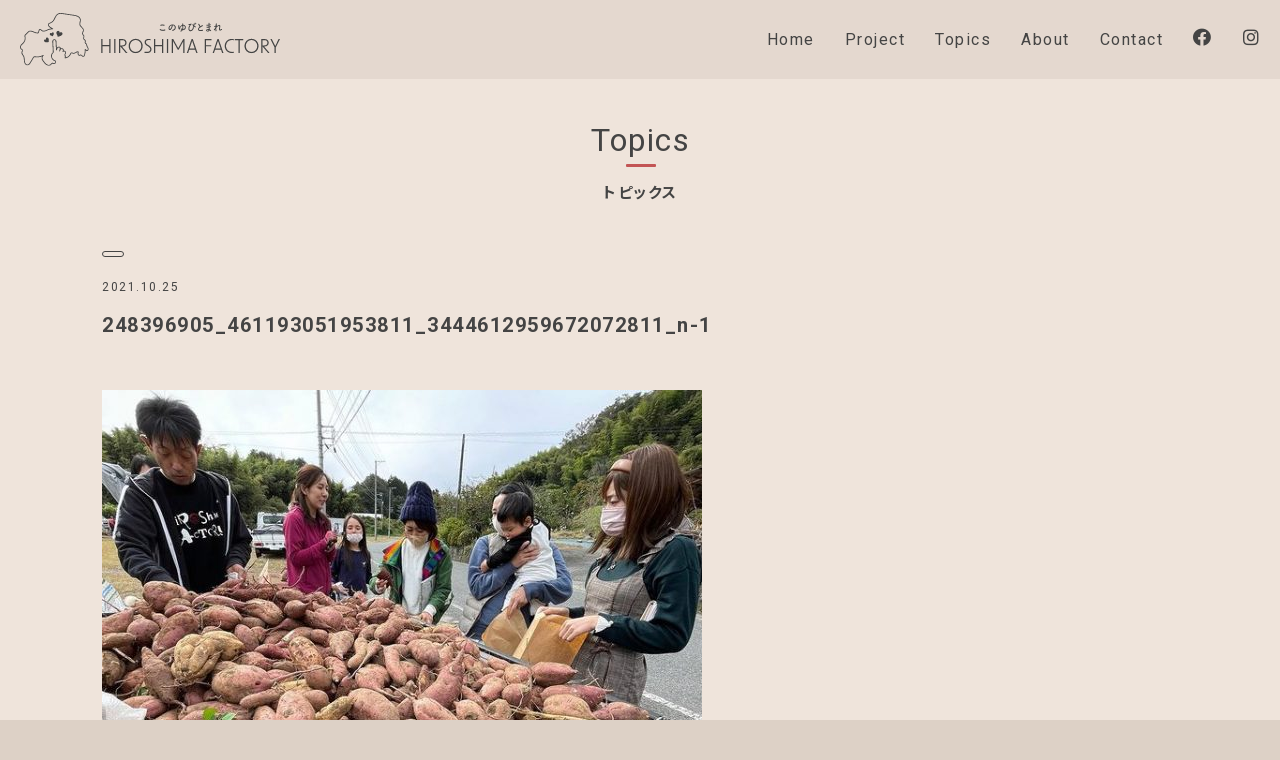

--- FILE ---
content_type: text/html; charset=UTF-8
request_url: https://hiroshimafactory.com/1848/248396905_461193051953811_3444612959672072811_n-1/
body_size: 26655
content:
<!doctype html>
<html lang="ja">
<head>
<meta charset="UTF-8">
<meta name="viewport" content="width=device-width">

<meta name="format-detection" content="telephone=no">
<link rel="apple-touch-icon" sizes="180x180" href="https://hiroshimafactory.com/ctrl/wp-content/themes/hfactory/images/common/apple-touch-icon.png">
<link rel="icon" type="image/png" sizes="32x32" href="https://hiroshimafactory.com/ctrl/wp-content/themes/hfactory/images/common/favicon-32x32.png">
<link rel="icon" type="image/png" sizes="16x16" href="https://hiroshimafactory.com/ctrl/wp-content/themes/hfactory/images/common/favicon-16x16.png">
<link rel="preconnect" href="https://fonts.googleapis.com">
<link rel="preconnect" href="https://fonts.gstatic.com" crossorigin>
<link href="https://fonts.googleapis.com/css2?family=Roboto:wght@100;300;400;500;700&display=swap" rel="stylesheet">
<link href="https://fonts.googleapis.com/css2?family=Noto+Sans+JP:wght@300;400;500;700&display=swap" rel="stylesheet">

<link rel="stylesheet" href="https://hiroshimafactory.com/ctrl/wp-content/themes/hfactory/css/reset.css">
<link rel="stylesheet" href="https://hiroshimafactory.com/ctrl/wp-content/themes/hfactory/style.css">

		<!-- All in One SEO 4.5.7.3 - aioseo.com -->
		<title>248396905_461193051953811_3444612959672072811_n-1 | HIROSHIMA FACTORY</title>
		<meta name="robots" content="max-image-preview:large" />
		<meta name="google-site-verification" content="-i3SUhBVdQCCoU6GDkleFmHcoOh1A5o6cfKQ_T9bU1A" />
		<link rel="canonical" href="https://hiroshimafactory.com/1848/248396905_461193051953811_3444612959672072811_n-1/" />
		<meta name="generator" content="All in One SEO (AIOSEO) 4.5.7.3" />
		<meta property="og:locale" content="ja_JP" />
		<meta property="og:site_name" content="HIROSHIMA FACTORY" />
		<meta property="og:type" content="article" />
		<meta property="og:title" content="248396905_461193051953811_3444612959672072811_n-1 | HIROSHIMA FACTORY" />
		<meta property="og:url" content="https://hiroshimafactory.com/1848/248396905_461193051953811_3444612959672072811_n-1/" />
		<meta property="og:image" content="https://hiroshimafactory.com/ctrl/wp-content/uploads/2022/05/bf726bd452eb063a62769fdb9bc7c954-scaled.jpg" />
		<meta property="og:image:secure_url" content="https://hiroshimafactory.com/ctrl/wp-content/uploads/2022/05/bf726bd452eb063a62769fdb9bc7c954-scaled.jpg" />
		<meta property="article:published_time" content="2021-10-25T02:06:15+00:00" />
		<meta property="article:modified_time" content="2021-10-25T02:06:15+00:00" />
		<meta property="article:publisher" content="https://www.facebook.com/Hiroshima-Factory-112499343647494" />
		<meta name="twitter:card" content="summary" />
		<meta name="twitter:title" content="248396905_461193051953811_3444612959672072811_n-1 | HIROSHIMA FACTORY" />
		<meta name="twitter:image" content="https://hiroshimafactory.com/ctrl/wp-content/uploads/2022/05/bf726bd452eb063a62769fdb9bc7c954-scaled.jpg" />
		<script type="application/ld+json" class="aioseo-schema">
			{"@context":"https:\/\/schema.org","@graph":[{"@type":"BreadcrumbList","@id":"https:\/\/hiroshimafactory.com\/1848\/248396905_461193051953811_3444612959672072811_n-1\/#breadcrumblist","itemListElement":[{"@type":"ListItem","@id":"https:\/\/hiroshimafactory.com\/#listItem","position":1,"name":"\u5bb6","item":"https:\/\/hiroshimafactory.com\/","nextItem":"https:\/\/hiroshimafactory.com\/1848\/248396905_461193051953811_3444612959672072811_n-1\/#listItem"},{"@type":"ListItem","@id":"https:\/\/hiroshimafactory.com\/1848\/248396905_461193051953811_3444612959672072811_n-1\/#listItem","position":2,"name":"248396905_461193051953811_3444612959672072811_n-1","previousItem":"https:\/\/hiroshimafactory.com\/#listItem"}]},{"@type":"ItemPage","@id":"https:\/\/hiroshimafactory.com\/1848\/248396905_461193051953811_3444612959672072811_n-1\/#itempage","url":"https:\/\/hiroshimafactory.com\/1848\/248396905_461193051953811_3444612959672072811_n-1\/","name":"248396905_461193051953811_3444612959672072811_n-1 | HIROSHIMA FACTORY","inLanguage":"ja","isPartOf":{"@id":"https:\/\/hiroshimafactory.com\/#website"},"breadcrumb":{"@id":"https:\/\/hiroshimafactory.com\/1848\/248396905_461193051953811_3444612959672072811_n-1\/#breadcrumblist"},"author":{"@id":"https:\/\/hiroshimafactory.com\/author\/ishikawa\/#author"},"creator":{"@id":"https:\/\/hiroshimafactory.com\/author\/ishikawa\/#author"},"datePublished":"2021-10-25T11:06:15+09:00","dateModified":"2021-10-25T11:06:15+09:00"},{"@type":"Organization","@id":"https:\/\/hiroshimafactory.com\/#organization","name":"HIROSHIMA FACTORY","url":"https:\/\/hiroshimafactory.com\/","logo":{"@type":"ImageObject","url":"https:\/\/hiroshimafactory.com\/ctrl\/wp-content\/uploads\/2022\/05\/HiroshimaFactory_logo.svg","@id":"https:\/\/hiroshimafactory.com\/1848\/248396905_461193051953811_3444612959672072811_n-1\/#organizationLogo"},"image":{"@id":"https:\/\/hiroshimafactory.com\/#organizationLogo"},"sameAs":["https:\/\/www.instagram.com\/hiroshimafactory\/"]},{"@type":"Person","@id":"https:\/\/hiroshimafactory.com\/author\/ishikawa\/#author","url":"https:\/\/hiroshimafactory.com\/author\/ishikawa\/","name":"ishikawa","image":{"@type":"ImageObject","@id":"https:\/\/hiroshimafactory.com\/1848\/248396905_461193051953811_3444612959672072811_n-1\/#authorImage","url":"https:\/\/secure.gravatar.com\/avatar\/f338c6fe3cdcee7b76595dde437c6e76?s=96&d=mm&r=g","width":96,"height":96,"caption":"ishikawa"}},{"@type":"WebSite","@id":"https:\/\/hiroshimafactory.com\/#website","url":"https:\/\/hiroshimafactory.com\/","name":"HIROSHIMA FACTORY","description":"\u300e\u98df\u00d7Value\u300f\u3092\u30c6\u30fc\u30de\u306b \u5e83\u5cf6\u3068\u3044\u3046\u571f\u5730\u304c\u7523\u307f\u51fa\u3059\u7523\u54c1\u3092\u767a\u6398\u3057\u3001 \u643a\u308f\u308b\u4eba\u307f\u3093\u306a\u304c\u697d\u3057\u307f\u306a\u304c\u3089\u3001 \u5730\u57df\u306b\u3042\u308b\u6075\u307f\u3001\u305d\u306e\u9b45\u529b\u3092\u767a\u4fe1\u3057\u3066\u3044\u307e\u3059\u3002","inLanguage":"ja","publisher":{"@id":"https:\/\/hiroshimafactory.com\/#organization"}}]}
		</script>
		<!-- All in One SEO -->

<link rel='stylesheet' id='wp-block-library-css' href='https://hiroshimafactory.com/ctrl/wp-includes/css/dist/block-library/style.min.css?ver=6.4.7' type='text/css' media='all' />
<style id='classic-theme-styles-inline-css' type='text/css'>
/*! This file is auto-generated */
.wp-block-button__link{color:#fff;background-color:#32373c;border-radius:9999px;box-shadow:none;text-decoration:none;padding:calc(.667em + 2px) calc(1.333em + 2px);font-size:1.125em}.wp-block-file__button{background:#32373c;color:#fff;text-decoration:none}
</style>
<style id='global-styles-inline-css' type='text/css'>
body{--wp--preset--color--black: #000000;--wp--preset--color--cyan-bluish-gray: #abb8c3;--wp--preset--color--white: #ffffff;--wp--preset--color--pale-pink: #f78da7;--wp--preset--color--vivid-red: #cf2e2e;--wp--preset--color--luminous-vivid-orange: #ff6900;--wp--preset--color--luminous-vivid-amber: #fcb900;--wp--preset--color--light-green-cyan: #7bdcb5;--wp--preset--color--vivid-green-cyan: #00d084;--wp--preset--color--pale-cyan-blue: #8ed1fc;--wp--preset--color--vivid-cyan-blue: #0693e3;--wp--preset--color--vivid-purple: #9b51e0;--wp--preset--gradient--vivid-cyan-blue-to-vivid-purple: linear-gradient(135deg,rgba(6,147,227,1) 0%,rgb(155,81,224) 100%);--wp--preset--gradient--light-green-cyan-to-vivid-green-cyan: linear-gradient(135deg,rgb(122,220,180) 0%,rgb(0,208,130) 100%);--wp--preset--gradient--luminous-vivid-amber-to-luminous-vivid-orange: linear-gradient(135deg,rgba(252,185,0,1) 0%,rgba(255,105,0,1) 100%);--wp--preset--gradient--luminous-vivid-orange-to-vivid-red: linear-gradient(135deg,rgba(255,105,0,1) 0%,rgb(207,46,46) 100%);--wp--preset--gradient--very-light-gray-to-cyan-bluish-gray: linear-gradient(135deg,rgb(238,238,238) 0%,rgb(169,184,195) 100%);--wp--preset--gradient--cool-to-warm-spectrum: linear-gradient(135deg,rgb(74,234,220) 0%,rgb(151,120,209) 20%,rgb(207,42,186) 40%,rgb(238,44,130) 60%,rgb(251,105,98) 80%,rgb(254,248,76) 100%);--wp--preset--gradient--blush-light-purple: linear-gradient(135deg,rgb(255,206,236) 0%,rgb(152,150,240) 100%);--wp--preset--gradient--blush-bordeaux: linear-gradient(135deg,rgb(254,205,165) 0%,rgb(254,45,45) 50%,rgb(107,0,62) 100%);--wp--preset--gradient--luminous-dusk: linear-gradient(135deg,rgb(255,203,112) 0%,rgb(199,81,192) 50%,rgb(65,88,208) 100%);--wp--preset--gradient--pale-ocean: linear-gradient(135deg,rgb(255,245,203) 0%,rgb(182,227,212) 50%,rgb(51,167,181) 100%);--wp--preset--gradient--electric-grass: linear-gradient(135deg,rgb(202,248,128) 0%,rgb(113,206,126) 100%);--wp--preset--gradient--midnight: linear-gradient(135deg,rgb(2,3,129) 0%,rgb(40,116,252) 100%);--wp--preset--font-size--small: 13px;--wp--preset--font-size--medium: 20px;--wp--preset--font-size--large: 36px;--wp--preset--font-size--x-large: 42px;--wp--preset--spacing--20: 0.44rem;--wp--preset--spacing--30: 0.67rem;--wp--preset--spacing--40: 1rem;--wp--preset--spacing--50: 1.5rem;--wp--preset--spacing--60: 2.25rem;--wp--preset--spacing--70: 3.38rem;--wp--preset--spacing--80: 5.06rem;--wp--preset--shadow--natural: 6px 6px 9px rgba(0, 0, 0, 0.2);--wp--preset--shadow--deep: 12px 12px 50px rgba(0, 0, 0, 0.4);--wp--preset--shadow--sharp: 6px 6px 0px rgba(0, 0, 0, 0.2);--wp--preset--shadow--outlined: 6px 6px 0px -3px rgba(255, 255, 255, 1), 6px 6px rgba(0, 0, 0, 1);--wp--preset--shadow--crisp: 6px 6px 0px rgba(0, 0, 0, 1);}:where(.is-layout-flex){gap: 0.5em;}:where(.is-layout-grid){gap: 0.5em;}body .is-layout-flow > .alignleft{float: left;margin-inline-start: 0;margin-inline-end: 2em;}body .is-layout-flow > .alignright{float: right;margin-inline-start: 2em;margin-inline-end: 0;}body .is-layout-flow > .aligncenter{margin-left: auto !important;margin-right: auto !important;}body .is-layout-constrained > .alignleft{float: left;margin-inline-start: 0;margin-inline-end: 2em;}body .is-layout-constrained > .alignright{float: right;margin-inline-start: 2em;margin-inline-end: 0;}body .is-layout-constrained > .aligncenter{margin-left: auto !important;margin-right: auto !important;}body .is-layout-constrained > :where(:not(.alignleft):not(.alignright):not(.alignfull)){max-width: var(--wp--style--global--content-size);margin-left: auto !important;margin-right: auto !important;}body .is-layout-constrained > .alignwide{max-width: var(--wp--style--global--wide-size);}body .is-layout-flex{display: flex;}body .is-layout-flex{flex-wrap: wrap;align-items: center;}body .is-layout-flex > *{margin: 0;}body .is-layout-grid{display: grid;}body .is-layout-grid > *{margin: 0;}:where(.wp-block-columns.is-layout-flex){gap: 2em;}:where(.wp-block-columns.is-layout-grid){gap: 2em;}:where(.wp-block-post-template.is-layout-flex){gap: 1.25em;}:where(.wp-block-post-template.is-layout-grid){gap: 1.25em;}.has-black-color{color: var(--wp--preset--color--black) !important;}.has-cyan-bluish-gray-color{color: var(--wp--preset--color--cyan-bluish-gray) !important;}.has-white-color{color: var(--wp--preset--color--white) !important;}.has-pale-pink-color{color: var(--wp--preset--color--pale-pink) !important;}.has-vivid-red-color{color: var(--wp--preset--color--vivid-red) !important;}.has-luminous-vivid-orange-color{color: var(--wp--preset--color--luminous-vivid-orange) !important;}.has-luminous-vivid-amber-color{color: var(--wp--preset--color--luminous-vivid-amber) !important;}.has-light-green-cyan-color{color: var(--wp--preset--color--light-green-cyan) !important;}.has-vivid-green-cyan-color{color: var(--wp--preset--color--vivid-green-cyan) !important;}.has-pale-cyan-blue-color{color: var(--wp--preset--color--pale-cyan-blue) !important;}.has-vivid-cyan-blue-color{color: var(--wp--preset--color--vivid-cyan-blue) !important;}.has-vivid-purple-color{color: var(--wp--preset--color--vivid-purple) !important;}.has-black-background-color{background-color: var(--wp--preset--color--black) !important;}.has-cyan-bluish-gray-background-color{background-color: var(--wp--preset--color--cyan-bluish-gray) !important;}.has-white-background-color{background-color: var(--wp--preset--color--white) !important;}.has-pale-pink-background-color{background-color: var(--wp--preset--color--pale-pink) !important;}.has-vivid-red-background-color{background-color: var(--wp--preset--color--vivid-red) !important;}.has-luminous-vivid-orange-background-color{background-color: var(--wp--preset--color--luminous-vivid-orange) !important;}.has-luminous-vivid-amber-background-color{background-color: var(--wp--preset--color--luminous-vivid-amber) !important;}.has-light-green-cyan-background-color{background-color: var(--wp--preset--color--light-green-cyan) !important;}.has-vivid-green-cyan-background-color{background-color: var(--wp--preset--color--vivid-green-cyan) !important;}.has-pale-cyan-blue-background-color{background-color: var(--wp--preset--color--pale-cyan-blue) !important;}.has-vivid-cyan-blue-background-color{background-color: var(--wp--preset--color--vivid-cyan-blue) !important;}.has-vivid-purple-background-color{background-color: var(--wp--preset--color--vivid-purple) !important;}.has-black-border-color{border-color: var(--wp--preset--color--black) !important;}.has-cyan-bluish-gray-border-color{border-color: var(--wp--preset--color--cyan-bluish-gray) !important;}.has-white-border-color{border-color: var(--wp--preset--color--white) !important;}.has-pale-pink-border-color{border-color: var(--wp--preset--color--pale-pink) !important;}.has-vivid-red-border-color{border-color: var(--wp--preset--color--vivid-red) !important;}.has-luminous-vivid-orange-border-color{border-color: var(--wp--preset--color--luminous-vivid-orange) !important;}.has-luminous-vivid-amber-border-color{border-color: var(--wp--preset--color--luminous-vivid-amber) !important;}.has-light-green-cyan-border-color{border-color: var(--wp--preset--color--light-green-cyan) !important;}.has-vivid-green-cyan-border-color{border-color: var(--wp--preset--color--vivid-green-cyan) !important;}.has-pale-cyan-blue-border-color{border-color: var(--wp--preset--color--pale-cyan-blue) !important;}.has-vivid-cyan-blue-border-color{border-color: var(--wp--preset--color--vivid-cyan-blue) !important;}.has-vivid-purple-border-color{border-color: var(--wp--preset--color--vivid-purple) !important;}.has-vivid-cyan-blue-to-vivid-purple-gradient-background{background: var(--wp--preset--gradient--vivid-cyan-blue-to-vivid-purple) !important;}.has-light-green-cyan-to-vivid-green-cyan-gradient-background{background: var(--wp--preset--gradient--light-green-cyan-to-vivid-green-cyan) !important;}.has-luminous-vivid-amber-to-luminous-vivid-orange-gradient-background{background: var(--wp--preset--gradient--luminous-vivid-amber-to-luminous-vivid-orange) !important;}.has-luminous-vivid-orange-to-vivid-red-gradient-background{background: var(--wp--preset--gradient--luminous-vivid-orange-to-vivid-red) !important;}.has-very-light-gray-to-cyan-bluish-gray-gradient-background{background: var(--wp--preset--gradient--very-light-gray-to-cyan-bluish-gray) !important;}.has-cool-to-warm-spectrum-gradient-background{background: var(--wp--preset--gradient--cool-to-warm-spectrum) !important;}.has-blush-light-purple-gradient-background{background: var(--wp--preset--gradient--blush-light-purple) !important;}.has-blush-bordeaux-gradient-background{background: var(--wp--preset--gradient--blush-bordeaux) !important;}.has-luminous-dusk-gradient-background{background: var(--wp--preset--gradient--luminous-dusk) !important;}.has-pale-ocean-gradient-background{background: var(--wp--preset--gradient--pale-ocean) !important;}.has-electric-grass-gradient-background{background: var(--wp--preset--gradient--electric-grass) !important;}.has-midnight-gradient-background{background: var(--wp--preset--gradient--midnight) !important;}.has-small-font-size{font-size: var(--wp--preset--font-size--small) !important;}.has-medium-font-size{font-size: var(--wp--preset--font-size--medium) !important;}.has-large-font-size{font-size: var(--wp--preset--font-size--large) !important;}.has-x-large-font-size{font-size: var(--wp--preset--font-size--x-large) !important;}
.wp-block-navigation a:where(:not(.wp-element-button)){color: inherit;}
:where(.wp-block-post-template.is-layout-flex){gap: 1.25em;}:where(.wp-block-post-template.is-layout-grid){gap: 1.25em;}
:where(.wp-block-columns.is-layout-flex){gap: 2em;}:where(.wp-block-columns.is-layout-grid){gap: 2em;}
.wp-block-pullquote{font-size: 1.5em;line-height: 1.6;}
</style>
<link rel='stylesheet' id='wp-pagenavi-css' href='https://hiroshimafactory.com/ctrl/wp-content/plugins/wp-pagenavi/pagenavi-css.css?ver=2.70' type='text/css' media='all' />
<link rel='stylesheet' id='fancybox-css' href='https://hiroshimafactory.com/ctrl/wp-content/plugins/easy-fancybox/fancybox/1.5.4/jquery.fancybox.min.css?ver=6.4.7' type='text/css' media='screen' />
<script type="text/javascript" src="https://hiroshimafactory.com/ctrl/wp-includes/js/jquery/jquery.min.js?ver=3.7.1" id="jquery-core-js"></script>
<script type="text/javascript" src="https://hiroshimafactory.com/ctrl/wp-includes/js/jquery/jquery-migrate.min.js?ver=3.4.1" id="jquery-migrate-js"></script>
<link rel="EditURI" type="application/rsd+xml" title="RSD" href="https://hiroshimafactory.com/ctrl/xmlrpc.php?rsd" />
<link rel='shortlink' href='https://hiroshimafactory.com/?p=1864' />
		<style type="text/css" id="wp-custom-css">
			.wp-block-gallery .blocks-gallery-item {
  flex-grow: 0;
}		</style>
		<!-- Global site tag (gtag.js) - Google Analytics -->
<script async src="https://www.googletagmanager.com/gtag/js?id=G-KJ1DQMWTK4"></script>
<script>
	window.dataLayer = window.dataLayer || [];
	function gtag(){dataLayer.push(arguments);}
	gtag('js', new Date());

	gtag('config', 'G-KJ1DQMWTK4');
</script>
</head>
<body class="attachment attachment-template-default single single-attachment postid-1864 attachmentid-1864 attachment-jpeg">
	<!--header-->
	<header class="header header-lower">
		<div class="header-innner wrapper">
			<div class="logo"><a href="https://hiroshimafactory.com"><img src="https://hiroshimafactory.com/ctrl/wp-content/themes/hfactory/images/common/HiroshimaFactory_logo.svg" alt="HIROSHIMA FACTORY"></a></div>
			<button class="btn-trigger btn-trigger2">
				<span></span>
				<span></span>
				<span></span>
			</button>

			<nav class="navigation text-center">
				<ul class="nav-list">
					<li class="nav-item lower-page"><a href="https://hiroshimafactory.com">Home <br><span class="nav-item__sub">ホーム</span></a></li>
					<li class="nav-item lower-page"><a href="https://hiroshimafactory.com/project/">Project<br><span class="nav-item__sub">これまでの活動</span></a></li>
					<li class="nav-item lower-page"><a href="https://hiroshimafactory.com/topics/">Topics<br><span class="nav-item__sub">トピックス</span></a></li>
					<li class="nav-item lower-page"><a href="https://hiroshimafactory.com/about/">About<br><span class="nav-item__sub">HIROSHIMA FACTORYのこと</span></a></li>
					<li class="nav-item lower-page"><a href="https://hiroshimafactory.com/contact/">Contact<br><span class="nav-item__sub">お問い合わせ</span></a></li>
					<!--<li class="nav-item lower-page"><a href="#">JP</a>/<span>EN</span></li>-->
				</ul>

			<ul class="sns-link">
				<li class="sns-detail">
					<a href="https://www.facebook.com/Hiroshima-Factory-112499343647494/" target="_blank">
						<span class="sns-icon__lp"><i class="fab fa-facebook"></i></span>
						<div class="sns-name">Facebook</div>
					</a>
				</li>
				<li class="sns-detail">
					<a href="https://www.instagram.com/hiroshimafactory/" target="_blank">
						<span class="sns-icon__lp"><i class="fab fa-instagram"></i></span>
						<div class="sns-name">Instagram</div>
					</a>
				</li>
			</ul>
			</nav>
		</div>
	</header>
	<!--/header-->
	<section class="bg-light tp">
		<div class="section-header3 contact-head">
			<div class="page-title">
				<h1 class="section-title">
					<span>Topics</span>
				</h1>
				<p class="section-subtitle text-center">トピックス</p>
			</div>
		</div>
		<div class="section-body contact-container">
			<div class="contact-leading wrapper text-center">
<div class="topics-block">
<p><span class="topics-icon"></span>
<span class="topics-date"><time datetime="2021-10-25">2021.10.25</time></span></p>
<h2>248396905_461193051953811_3444612959672072811_n-1</h2>
<p class="attachment"><a href='https://hiroshimafactory.com/ctrl/wp-content/uploads/2021/10/248396905_461193051953811_3444612959672072811_n-1.jpeg'><img fetchpriority="high" decoding="async" width="600" height="565" src="https://hiroshimafactory.com/ctrl/wp-content/uploads/2021/10/248396905_461193051953811_3444612959672072811_n-1-600x565.jpeg" class="attachment-medium size-medium" alt="" srcset="https://hiroshimafactory.com/ctrl/wp-content/uploads/2021/10/248396905_461193051953811_3444612959672072811_n-1-600x565.jpeg 600w, https://hiroshimafactory.com/ctrl/wp-content/uploads/2021/10/248396905_461193051953811_3444612959672072811_n-1.jpeg 640w" sizes="(max-width: 600px) 100vw, 600px" /></a></p>
</div>
<a href="https://hiroshimafactory.com/topics/" class="btn-contact text-white">Topicsトップへ戻る</a>
</div>
</div>
</section>
	<!--SNS-->
	<section class="sns-intro text-center bg-light">
		<div class="sns-lead">
			<h2 class="sns-lead__text">最新情報を更新中！</h2>
			<span class="sns-lead__text02 under-red">Follow us!!</span>
		</div>

		<ul class="sns-intro__link">
			<li class="sns-intro__detail">
				<a href="https://www.facebook.com/Hiroshima-Factory-112499343647494/" target="_blank">
					<i class="fab fa-facebook fa-3x"></i>
					<div class="sns-intro__name">Facebook</div>
				</a>
			</li>

			<li class="sns-intro__detail">
				<a href="https://www.instagram.com/hiroshimafactory/" target="_blank">
					<i class="fab fa-instagram fa-3x"></i>
					<div class="sns-intro__name">Instagram</div>
				</a>
			</li>
		</ul>
	</section>
<!--/sns--><!--pageTop-->		<div class="pageTOP-area">
			<div class="pageTOP">
				<a href="#" class="btn-pageTOP"><span class="fas fa-chevron-up"></span></a>
				<p class="pageTOP-text">PAGE TOP</p>
			</div>
		</div>
<!--/pageTop-->

</main>
<!--footer-->
	<footer class="footer">
		<div class="logo-footer">
			<img src="https://hiroshimafactory.com/ctrl/wp-content/themes/hfactory/images/common/HiroshimaFactory_logo_footer" alt="HIROSHIMA FACTORYロゴ">
		</div>

		<nav class="footer-nav">
			<ul class="footer-nav__list1">
				<li class="footer-nav__item"><a href="https://hiroshimafactory.com" class="text-white">Home</a></li>
				<li class="footer-nav__item"><a href="https://hiroshimafactory.com/project/" class="text-white">Project</a></li>
				<li class="footer-nav__item"><a href="https://hiroshimafactory.com/topics/" class="text-white">Topics</a></li>
				<li class="footer-nav__item"><a href="https://hiroshimafactory.com/about/" class="text-white">About</a></li>
				<li class="footer-nav__item"><a href="https://hiroshimafactory.com/contact/" class="text-white">Contact</a></li>
			</ul>

			<ul class="footer-nav__list2">
				<li class="footer-nav__item">
					<a href="https://www.facebook.com/Hiroshima-Factory-112499343647494/" target="_blank" class="text-white">
						Facebook
						<i class="fab fa-facebook fa-sm"></i>
					</a>
				</li>

				<li class="footer-nav__item">
					<a href="https://www.instagram.com/hiroshimafactory/" target="_blank" class="text-white">
						Instagram
						<i class="fab fa-instagram fa-sm"></i>
					</a>
				</li>
				<!--<li class="footer-nav__item text-white"><a href="#" class="text-white">JP</a>/<span>EN</span></li>-->
			</ul>
		</nav>

		<div class="text-center">
			<small class="copyright text-white">
				&copy;Copyright HIROSHIMA FACTORY All Right Reserve
			</small>
		</div>
	</footer>
	<!--/footer-->
<script type="text/javascript" src="https://hiroshimafactory.com/ctrl/wp-content/plugins/easy-fancybox/fancybox/1.5.4/jquery.fancybox.min.js?ver=6.4.7" id="jquery-fancybox-js"></script>
<script type="text/javascript" id="jquery-fancybox-js-after">
/* <![CDATA[ */
var fb_timeout, fb_opts={'overlayShow':true,'hideOnOverlayClick':true,'showCloseButton':true,'margin':20,'enableEscapeButton':true,'autoScale':true };
if(typeof easy_fancybox_handler==='undefined'){
var easy_fancybox_handler=function(){
jQuery([".nolightbox","a.wp-block-fileesc_html__button","a.pin-it-button","a[href*='pinterest.com\/pin\/create']","a[href*='facebook.com\/share']","a[href*='twitter.com\/share']"].join(',')).addClass('nofancybox');
jQuery('a.fancybox-close').on('click',function(e){e.preventDefault();jQuery.fancybox.close()});
/* IMG */
var fb_IMG_select=jQuery('a[href*=".jpg" i]:not(.nofancybox,li.nofancybox>a),area[href*=".jpg" i]:not(.nofancybox),a[href*=".png" i]:not(.nofancybox,li.nofancybox>a),area[href*=".png" i]:not(.nofancybox),a[href*=".webp" i]:not(.nofancybox,li.nofancybox>a),area[href*=".webp" i]:not(.nofancybox),a[href*=".jpeg" i]:not(.nofancybox,li.nofancybox>a),area[href*=".jpeg" i]:not(.nofancybox)');
fb_IMG_select.addClass('fancybox image');
var fb_IMG_sections=jQuery('.gallery,.wp-block-gallery,.tiled-gallery,.wp-block-jetpack-tiled-gallery');
fb_IMG_sections.each(function(){jQuery(this).find(fb_IMG_select).attr('rel','gallery-'+fb_IMG_sections.index(this));});
jQuery('a.fancybox,area.fancybox,.fancybox>a').each(function(){jQuery(this).fancybox(jQuery.extend(true,{},fb_opts,{'transitionIn':'elastic','transitionOut':'elastic','opacity':false,'hideOnContentClick':false,'titleShow':true,'titlePosition':'over','titleFromAlt':true,'showNavArrows':true,'enableKeyboardNav':true,'cyclic':false}))});
};};
var easy_fancybox_auto=function(){setTimeout(function(){jQuery('a#fancybox-auto,#fancybox-auto>a').first().trigger('click')},1000);};
jQuery(easy_fancybox_handler);jQuery(document).on('post-load',easy_fancybox_handler);
jQuery(easy_fancybox_auto);
/* ]]> */
</script>
<script type="text/javascript" src="https://hiroshimafactory.com/ctrl/wp-content/plugins/easy-fancybox/vendor/jquery.easing.min.js?ver=1.4.1" id="jquery-easing-js"></script>
<script type="text/javascript" src="https://hiroshimafactory.com/ctrl/wp-content/plugins/easy-fancybox/vendor/jquery.mousewheel.min.js?ver=3.1.13" id="jquery-mousewheel-js"></script>
	<script src="https://kit.fontawesome.com/02975648a1.js" crossorigin="anonymous"></script>
	<script src="https://code.jquery.com/jquery-3.4.1.min.js" integrity="sha256-CSXorXvZcTkaix6Yvo6HppcZGetbYMGWSFlBw8HfCJo=" crossorigin="anonymous"></script>
	<script src="https://hiroshimafactory.com/ctrl/wp-content/themes/hfactory/js/script.js"></script></body>
</html>


--- FILE ---
content_type: text/css
request_url: https://hiroshimafactory.com/ctrl/wp-content/themes/hfactory/style.css
body_size: 4540
content:
@charset "utf-8";
/*
Theme Name: HIROSHIMA FACTORY
Theme URI: https://hiroshimafactory.com/ctrl/wp-content/themes/hfactory/
Description: HIROSHIMA FACTORY theme
Version: 1.0
*/


@font-face{
	font-family: 'Noto Sans JP';
	font-style: normal;
	font-weight: 400;
	src:
		local("Noto Sans CJK JP"),
		url(//fonts.gstatic.com/ea/notosansjp/v5/NotoSansJP-Regular.woff2)format('woff2'),
		url(//fonts.gstatic.com/ea/notosansjp/v5/NotoSansJP-Regular.woff)format('woff'),
		url(//fonts.gstatic.com/ea/notosansjp/v5/NotoSansJP-Regular.otf)format('opentype');
}

html{
	font-size: 62.5%;
	/*16px×62.t%=10px*/
}

body{
	font-family: 'Roboto', 'Noto Sans CJK JP', 'sans-serif';
	color: #444;
	font-size: 1.4rem;
	font-weight: 600;
	font-feature-settings: "palt";
	letter-spacing: 0.1em;
	line-height: 1.7em;
	background-color: #DDD1C6;
}

a{
	color: #444;
	text-decoration: none;
}

img{
	max-width: 100%;
	height:auto;
	vertical-align: middle;
}

ul{
	list-style: none;
}

/*---------------
*utility
---------------*/

.text-center{
	text-align: center;
}

.text-ver2{
	color: #fff;/*SPではテキストが白、PCではテキストがグレー*/
}

.text-white{
	color: #fff;
}
.text-emphasize{
	color: #3E603B;
	font-weight: 600;
}

.text-pc{
	display: none;
}

.img-pc{
	display: none;
}

.bg-light{
	background-color: #EFE4DB;
}
.wrapper{
	padding: 0 20px;
}

.under-red{
	border-bottom: solid 2px #C35555;
	padding: 4px;
}
.under-blue{
	border-bottom: solid 2px #3B68AF;
	padding: 4px;
}
.under-yellow{
	border-bottom: solid 2px #E58E15;
	padding: 4px;
}
.under-brown{
	border-bottom: solid 2px #80430E;
	padding: 4px;
}
.under-gray{
	border-bottom: solid 1px #444;
	padding: 4px;
}

.fade-in {
  opacity: 0;
  transform: translateY(10px);
  transition: all 1s;
}

.fade-in.scrollin {
  opacity: 1;
  transform: translate(0, 0);
}

/*swiper*/
.swiper-pagination-bullet-active{
	background-color: #444444;
}
.swiper-slide {
	cursor: pointer;
}
.swiper-button-next{
	color: #444;
}

.swiper-button-prev{
	color: #444;
}

/*---------------
*section
---------------*/
.section-header{
	padding-top: 45px;
}

.section-body{
	padding-bottom: 45px;
	max-width: 1200px;
}

.section-body2{/*これまでの活動部分*/
	padding: 35px 0 25px;
	max-width: 1200px;
}

.section-footer{
	padding: 0 100px 50px ;
}

.section-title{
	font-size: 3.2rem;
	font-weight: 400;
	position: relative;
}

.section-title  ::before{
	content: '';
    position: absolute;
    bottom: -3px;
    display: inline-block;
    width: 30px;
    height: 3px;
    left: 50%;
    -webkit-transform: translateX(-50%);
    transform: translateX(-50%);
    background-color: #C35555;
    border-radius: 2px;
}

.section-subtitle{
	margin: 15px auto 28px;
	font-weight: 600;
	font-family: 'Noto Sans JP';
}

/*---------------
*btn
---------------*/
.btn{
	display: block;
	width: 175px;
	padding: 12px 0;
	background-color: rgba(255,255,255,0.3);
	border: solid 1px;
	border-radius: 24px;
}

.btn::after{
	position: relative;
	left: 10px;
	content: "\f105";
	font-family:"Font Awesome 5 Free";
	font-weight: bold;
}

.btn-gray{
	display: block;
	width: 175px;
	padding: 12px 0;
	background-color: rgba(68, 68, 68, 1);
	border: solid 1px;
	border-radius: 24px;
	color: #fff;
}

/*---------------
*logo
---------------*/
.logo{
	width: 260px;
}

/*---------------
*header
---------------*/
.header{
	position: fixed;
	top: 0;
	left: 0;
	z-index: 1000;
	width: 100%;
	padding: 20px 20px 16px 0;

}

/*---------------
*navigation
---------------*/
.btn-trigger{
	-webkit-appearance: none;
	appearance: none;
	position: fixed;
	top: 25px;
	right: 20px;
	z-index: 9999999;
	width: 40px;
	height: 20px;
	border: none;
	background-color: transparent;
}

.btn-trigger span{
	position: absolute;
	display: block;
	width: 28px;
	height: 1px;
	background-color: #fff;
	transition: all 0.5s;
}
.btn-trigger span:first-of-type{
	top: 0;

}
.btn-trigger span:nth-of-type(2){
	top: 10px;

}
.btn-trigger span:last-of-type{
	bottom: 0;

}
.btn-trigger.active span:first-of-type{
	transform: rotate(45deg);
	top: 10px;
	background-color: #444;
}

.btn-trigger.active span:nth-of-type(2){
	opacity: 0;
}
.btn-trigger.active span:last-of-type{
	transform: rotate(-45deg);
	bottom: 10px;
	background-color: #444;
}

.btn-trigger2 span{
	background-color: #444;
}

.navigation{
	display: none;
	position: fixed;
	top: 0;
	left: 0;
	z-index: 9999;
	width: 100%;
	height: 120%;
	padding: 80px 0 80px;
	background-color: #DDD1C6;

	}
.nav-item{
	margin-bottom: 30px;
	font-size: 2.4rem;
	font-weight: bold;
}
.nav-item>a{
	color: #3E603B;
	font-weight:600;
}
.nav-item__sub{
	font-size: 1.6rem;
	font-weight: 600;
}
.sns-link{
	display: flex;
	justify-content: center;
}
.sns-detail{
	margin: 0 22px;
}
.sns-icon{
	font-size: 3em;
}
.sns-icon__lp{
	font-size: 3em;
}

.sns-name{
	font-size: 1.1rem;
}
/*---------------
*footer
---------------*/
.footer{
	background-image: url("images/common/sp_footer.jpg");
	background-size: cover;
	font-weight: 400;
}

.logo-footer{
	margin: auto;
	padding-top: 50px;
	line-height: 1.0em;
	width: 200px;
}
.footer-nav{
	display: flex;
	justify-content: space-around;
	margin: 50px 20px;
}
.footer-nav__list1{
	margin-right: 90px;
}
.footer-nav__list2{
	margin-right: 66px;
}
.footer-nav__item{
	font-size: 1.6rem;
	white-space: nowrap;
	margin-bottom: 10px;
	line-height: 1.0em;
}

.copyright{
	font-size: 1.1rem;
	text-align: center;
}

/*---------------
*pageTop
---------------*/
.pageTOP-area{
	position: relative;
	padding-bottom: 140px;
}
.pageTOP{
	position: absolute;
	bottom: 17px;
	right: 50%;
	transform: translate3d(50%,0,0);
	text-align: center;

}
.btn-pageTOP{
	display: block;
	margin: 0 auto;
	width: 30px;
	height: 30px;
	border: solid 1px;
	border-radius: 16px;
}

.btn-pageTOP>.fas{
	color: #444;
	line-height: 30px;
}

.pageTOP-text{
	padding-top: 10px;
}


/*---------------
*contact
---------------*/
.contact-bottom{
	height: 100%;
	background-image: url("images/common/sp_contact.jpg");
	background-size:cover;
}

.contact-text{
	padding-bottom: 110px;
}

.btn-contact{
	margin: 45px auto 0;
	display: block;
	width: 175px;
	padding: 12px 0;
	background-color: rgba(255,255,255,0.3);
	border: solid 1px;
	border-radius: 24px;
}


/*---------------
*404
---------------*/
.error404 .pageTOP-area{
    background:#EFE4DB;
}

.error404 .section-title{
    white-space: nowrap;
}

.error404 section.bg-light{
    padding-top:100px;
}

.error404 .contact-leading p{
    margin: 0 0 100px 0;
}

.error404 .btn-contact{
background:#444;
}
/*---------------
*LIFE
---------------*/
.life-all{
	padding: 0 35px;
}
.life-detail{
	padding-bottom: 20px;
}

.life-detail>span{
	font-weight: bold;
}

/* .life-video__box{
ビデオの周りを柔らかく角丸にしたい
	width: 100%;
	height: 100%;
	border: solid 2px #fff;
	border-radius: 3px;

} */

.life-detail__video {
  position: relative;
  padding-bottom: 51.65%;
  padding-top: 30px;
  height: 0;
  overflow: hidden;
  z-index: 2;
}

.life-detail__video iframe,
.life-detail__video object,
.life-detail__video embed {
  position: absolute;
  top: 0;
  left: 0;
  width: 100%;
  height: 100%;
}

.life-detail>a{
	border-bottom: solid 1px #444444;
}

/*---------------
*sns-intro
---------------*/
.sns-intro{
	padding: 45px 0 0px;
	font-size: 1.6rem;
}

.sns-lead{
	margin-bottom: 30px;
}
.sns-lead__text{
	margin-bottom: 10px;
    white-space: nowrap;
}

.sns-lead__text02{
	text-transform: uppercase;
}

.sns-intro__link{
	display: flex;
	justify-content: center;
}

.sns-intro__detail{
	margin: 0 22px;

}

.sns-intro__name{
	font-size: 1.1rem;
}

/*----下層ページ共通------*/

.header-lower{
	background-color: rgba(221,209,198,0.60);
}
.section-header2{
/*画像の上にタイトルが記載されているパターン*/
	width: 100%;
	height: 173px;
	margin-top: 88px;
	position: relative;
}

.section-header3{
/*（現在はAboutのみ）SP版は画像なしタイトルのパターン*/
	width: 100%;
	height: 100px;
	margin-top: 88px;
	position: relative;;
}

.tp .section-header3{
/*トピックスSP版は画像なしタイトルのパターン*/
	margin-top: 0;
}
.page-title{
	position: absolute;
	top: 50%;
	left:50%;
	transform: translate3d(-50%,-50%,0);
}

.section-title2{
	font-size: 2.4rem;
	font-weight: 500;

}

.section-subtitle2{
	display: block;
	padding-top: 15px;
	font-size: 1.8rem;
}

@media screen and (min-width:480px){
	.header-inner{
		padding: 0;
	}
	.contact-bottom{
		background-position: 50% 66%;
	}
}

@media screen and (min-width:780px){
/*ipadまではスマホと一緒、ipadproはPCと同じ見え方に*/
	body{
		font-size: 1.5rem;
		font-weight: normal;
	}
	a{
		transition: all 0.2s;
	}
	.wrapper{
		padding: 0 62px;
   		margin: 0 auto;
	}
	.img-pc{
		display: block;
	}
	.img-sp{
		display: none;
	}
	.text-sp{
		display: none;
	}
	.text-pc{
		display: block;
	}
	.br-reverse{
		display: none;
	}
	.text-ver2{/*SPではテキストカラーが白でPCではグレー*/
		color: #444;
	}


	/*---------------
	*section
	---------------*/
	.section-header{
		padding-top: 60px;
	}
	.section-body{
		padding-bottom: 110px;
		margin: auto;
	}
	.section-body2{
		padding: 0 0 62px;
		margin: auto;
	}
	.section-subtitle{
		font-weight: 600;
		margin-bottom: 30px;
	}
	/*---------------
	* btn
	---------------*/
	.btn{
		width: 260px;
		padding: 8px 0;
		margin: auto;
	}
	.btn:hover{
		background-color: rgba(255,255,255,0.5);
		transition: all 0.2s;
	}
	.btn-gray{
		width: 260px;
		margin: auto;
		padding: 8px 0;
	}

	.btn-gray:hover{
		background-color: rgba(68, 68, 68, 0.8);
		transition: all 0.2s;
	}

	/*---------------
	*header
	---------------*/
	.header{
		padding: 0;
	}

	.header-innner{
		display: flex;
		justify-content: space-between;
		align-items: center;
		padding: 0 20px;
	}

	/*---------------
	*navigation
	---------------*/
	.btn-trigger{
	display: none;
	}

	.navigation{
	display: flex;
	position: static;
	width: auto;
	height: auto;
	padding: 0;
	background-color: transparent;

	}
	.nav-list{
		display: flex;
		justify-content: space-between;
		align-items: center;
	}

	.nav-item{
		margin-left: 30px;
		font-size: 1.6rem;
		font-weight: bold;
		margin-bottom: 0;
		padding: 26px 0 26px 0;
		color: #fff;
	}
	.nav-item:first-of-type{
		margin-left: 0;
	}
	.nav-item>a{
		color: #fff;
		position: relative;
		display: inline-block;
		text-decoration: none;
		font-weight: 400;
	}

	.nav-item>a::after {
		position: absolute;
		bottom: -4px;
		left: 0;
		content: '';
		width: 100%;
		height: 1px;
		background: #fff;
		transform: scale(0, 1);
		transform-origin: center top;
		transition: transform .3s;
}
	.nav-item>a:hover::after {
		transform: scale(1, 1);
}
	/*.nav-item:last-of-type>a:after{
		content:none;
	}
	.nav-item:last-of-type>a:hover{
		opacity: 0.5;
		transform: none;
	}

	.nav-item:last-of-type>span{
		opacity: 0.5;
		transform: none;
	}*/

	.nav-item__sub{
		display: none;
	}
	.sns-link{
		justify-content: space-between;
		align-items: center;
	}
	.sns-detail{
		margin : 0 0 0 30px;
		padding: 25px 0 27px 0;
	}

	.sns-detail>:hover{
		opacity: 0.5;
		transform: none;
		transition: all 0.2s;
}

	.sns-icon{
		font-size: 1.2em;
		color: #fff;
	}
	.sns-name{
		display: none;
	}

	/*---------------
	*footer
	---------------*/

	.footer{
		background-image: url("images/common/pc-footer.jpg");
		background-size: cover;
}

	.logo-footer{
		margin-left: 62px;
	}

	.footer-nav{
		display: flex;
		justify-content: flex-end;
	}

	.footer-nav__list2{
		margin-right: 200px;
	}
	.footer-nav__item{
		margin-bottom: 25px;
	}
	.footer-nav__item>a:hover{
		opacity: 0.6;
		transition: all 0.2s;
	}
	.footer-nav__item>span{
		opacity: 0.6;
	}

	/*---------------
	*pageTop
	---------------*/
	.pageTOP{
		position: absolute;
		right: 0;
		transform: translate(-50%,-50%);
	}
	.btn-pageTOP:hover>.fas {
		line-height: 20px;
		transition: all 0.3s;
	}

	/*---------------
	*contact
	---------------*/
	.contact-bottom{
		background-image:none;
	}

	.contact-img{
		width: 660px;
		margin: auto;
	}

	.contact-text{
		margin-top: 45px;
		padding-bottom: 45px;
	}

	.btn-contact{
		margin: auto;
		background-color: #444;
		width: 260px;
		padding: 8px 0;
	}

	.btn-contact:hover{
		background-color: rgba(68, 68, 68, 0.8);
		transition: all 0.2s;
	}

	/*---------------
	*LIFE
	---------------*/
	.life-all{
		display: flex;
		justify-content: space-between;
	}
	.life-detail{
		width: 31%;
	}

	/*---------------
	*sns-intro
	---------------*/
	.sns-intro{
		padding-top: 0;
	}

	.sns-intro__detail{
	margin: 0 35px;
}
	.sns-intro__detail>a:hover{
		opacity: 0.7;
		transition: all 0.2s;
	}

	/*----下層ページ共通------*/

	/*---------------
	*header-common
	---------------*/
	.lower-page{
		color: #444;
	}
	.lower-page>a{
		color: #444;
		position: relative;
		display: inline-block;
		text-decoration: none;
	}

	.lower-page>a::after {
		position: absolute;
		bottom: -4px;
		left: 0;
		content: '';
		width: 100%;
		height: 1px;
		background: #444;
		transform: scale(0, 1);
		transform-origin: center top;
		transition: transform .3s;
}
	.lower-page>a:hover::after {
		transform: scale(1, 1);
}
	.sns-icon__lp{
		color: #444;
		font-size: 1.2em;
	}


	/*---------------
	*section-common
	---------------*/
	.section-header2{
		width: 100%;
		height: 150px;
		margin-top: 0px;
		position: relative;
	}

	.section-header3{
		width: 100%;
		height: 150px;
		margin-top: 0px;
	}


	.section-subtitle2{
	padding: 8px 0 20px 0;
	}

	.LP-head__All{
		display: flex;
		padding: 79px 0 45px;
	}
	.LP-head__textAll{
		width: 50%;
	}
	.LP-head__img{
		width: 50%;
		height: auto;
	}

}

/*---------------
*topics
---------------*/

.topics-block{
    text-align: left;
    overflow: hidden;
    padding: 0 0 50px 0;
}

.topics-block h2{
    font-size:2rem;
    padding:10px 0 50px 0;
}

.wp-pagenavi{
    padding: 0 0 50px 0!important;
}

.wp-pagenavi a, .wp-pagenavi span{
    padding: 5px 10px!important;
}

.topics .pageTOP-area,
.single .pageTOP-area{
    background:#EFE4DB;
}

.topics .btn-contact,
.single .btn-contact{
background:#444;
}

.topics section.bg-light,
.single section.bg-light{
    padding-top:100px;
}

.topics-list{
	margin-bottom: 25px;
}
.topics-detail{
	display: flex;
	justify-content: space-around;
}
.topics-img{
	width: 40%;
}

.topics-img img{
    transition: all 0.3s;
}

.topics-img img:hover{
     opacity: 0.8;
}

.topics-text{
	width: 60%;
	padding-left: 20px;
    text-align: left;
}
.topics-title{
	margin-bottom: 	10px;

}
.topics-icon{
	display: inline-block;
	font-size: 1.2rem;
	padding: 2px 10px;
	margin-bottom: 10px;
	border: solid 1px #444;
	border-radius: 15px;
	line-height: 1;
}
.topics-date{
	display: block;
	font-size: 1.2rem;
}

@media screen and (min-width:780px){
/*---------------
	*topics
	---------------*/
	.topics-detail{
		display: flex;
		flex-direction: column;
	}
	.topics-pc{
		display: flex;
		justify-content: space-around;
        flex-wrap: wrap;
	}

	.topics-list{
		margin: 0 60px 60px 0;
		width: 26%;
	}

    .home .topics-list{
		margin: 0 60px 0 0;
    }

	.topics-list:nth-of-type(3n){
		margin: 0 0 60px 0;
	}

    .home .topics-list:last-of-type{
    margin:0;
    }

	.topics-img{
		width: 100%;
	}
	.topics-text{
		padding: 10px 0 0;
		width: 100%;
	}

}

/*---------------
*contact-form
---------------*/
.contact-container{
	padding: 0 17px;
}

.form-parts{
	box-sizing: border-box;
	-webkit-appearance:none;
	appearance:none;
	border: none;
	background-color: rgba(255, 255, 255, 0.5);
	outline: none;
}

.form-parts__text{
	width: 100%;
	font-size: 1.6rem;
	line-height: 1.7;
	padding: 0 10px;

}

.form-parts__select{
	position: relative;
	width: 100%;
	font-size: 1.6rem;
	line-height: 1.7;
	padding: 0 10px;

}
.select-arrow{
	position: relative;
}

.select-arrow::after{
    content: "";
    display: block;
    width: 7px;
    height: 7px;
    position: absolute;
    right: 2.5rem;
    top: 1rem;
    border-bottom: #333 2px solid;
    border-right: #333 2px solid;
    -webkit-transform: rotate(45deg) translateY(-30%);
    transform: rotate(45deg) translateY(-30%);
    pointer-events: none;
}

.form-parts__checkbox{
	width: 16px;
	height: 16px;
	margin: 0 7px 0 0;
	vertical-align: -2px;
}


.form-parts__checkbox:checked{
	background-image: url("./images/contact/check.svg");
	background-repeat: no-repeat;
	background-position: 0 2px;
}

.form-item{
	margin-bottom: 25px;
}

.form-title{
	margin-bottom: 10px;
}

.caution{
	font-size: 1.2rem;
	color: #C35555;
	margin-left: 6px;
}

.btn-submit{
	-webkit-appearance:none;
	appearance:none;
	margin: 50px auto;
}


@media screen and (min-width:780px){
	.form{
		max-width: 814px;
		margin: 0 auto;
		}
		.form-item{
		display: flex;
		padding-bottom: 35px;
		}

		.mw_wp_form_confirm .form-item{
		padding-top: 35px;
		}

		.form-title{
			width: 25%;
		}
		.form-detail{
			width: 75%;
		}
		.caution{
			font-size: 1rem;
		}
	}


.mw_wp_form_confirm .flow_chart{
	display: none;
}

.mw_wp_form_confirm .form-item{
	border-bottom: 1px solid #444;
}

.flow_chart2{
	display: none;
}

.mw_wp_form_confirm .flow_chart2{
	display: flex;
}

.mw_wp_form_confirm .contact-leading,
.mw_wp_form_confirm .check-area{
	display: none;
}

.mw_wp_form_confirm .contact-step__bar,
.mw_wp_form_complete .contact-step__bar{
	padding-top:45px;
}

.mw_wp_form_complete p{
	padding-bottom:45px;
}

.mw_wp_form_complete .btn-contact{
	background:#444!important;
	text-align: center;
}

/*---------------
*固定ページ
---------------*/
.main-part{
	margin-top: 70px;
}
h1,h2,h3,h4{
	line-height: 1.5em;
	font-size: 2rem;
}
@media screen and (min-width:780px){
	.main-part{
		margin-top: 79px;
	}
}
.main-title{
	line-height: 1.8;
	font-size: 2.0rem;
}

.content-leading{
	margin-bottom: 40px;
}
.content-leading p{
	margin-bottom: 10px;
}
